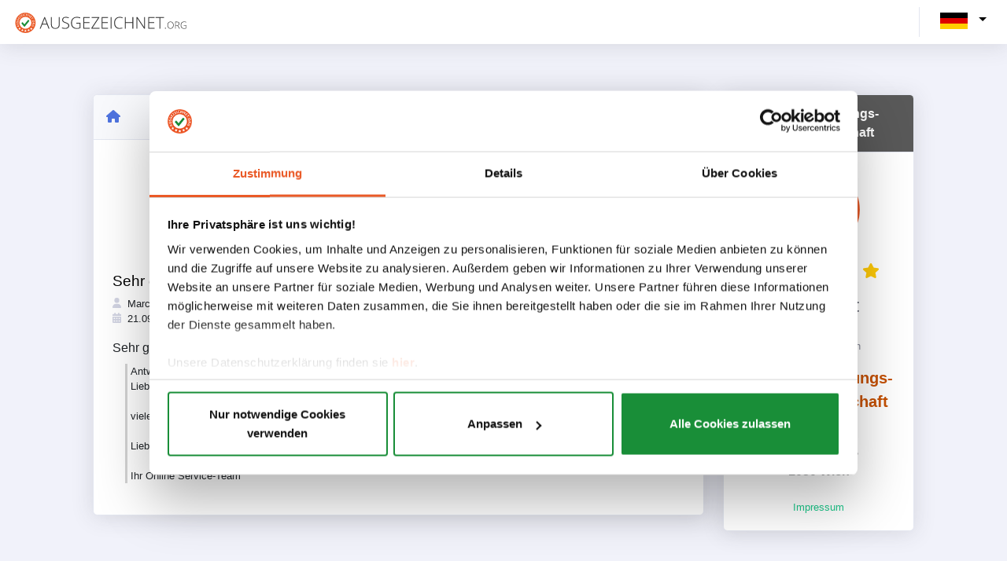

--- FILE ---
content_type: text/html; charset=UTF-8
request_url: https://www.ausgezeichnet.org/bewertung-vav.at-38UZN3-sehr-gut-632ab2da49961a7a76397693?_locale=de_DE
body_size: 4714
content:
<!DOCTYPE html>
<html lang="de">

        <head><script>(function(w,i,g){w[g]=w[g]||[];if(typeof w[g].push=='function')w[g].push(i)})
(window,'G-7X3KWV10J0','google_tags_first_party');</script><script async src="/445s/"></script>
			<script>
				window.dataLayer = window.dataLayer || [];
				function gtag(){dataLayer.push(arguments);}
				gtag('js', new Date());
				gtag('set', 'developer_id.dY2E1Nz', true);
				
			</script>
			
        <title>
            Ausgezeichnet        </title>
                            <meta charset="utf-8">
            <meta http-equiv="X-UA-Compatible" content="IE=edge">
            <meta name="viewport" content="width=device-width, initial-scale=1">
        
                    <link rel="icon" href="/asset/images/logo/au.svg" type="image/svg">
            <link rel="apple-touch-icon" href="/asset/images/logo/au.svg" type="image/svg">
                            <link rel="manifest" href="/asset/manifest/manifest.json">
        
                    <script>
                window.tagManagerId = "GTM-P6CVSF4";
            </script>
        <!-- Google Tag Manager -->
            <script src="/asset/runtime.daf570bb.js"></script><script src="/asset/8052.3b7e0350.js"></script><script src="/asset/organization.gtm.9a0eb41f.js"></script>
        <!-- End Google Tag Manager -->
        
                    <script src="/asset/app.registerServiceWorker.3f7343d5.js"></script>
        
                                <link rel="stylesheet" href="/asset/8726.c8a2dd67.css"><link rel="stylesheet" href="/asset/7775.1cff2c7e.css"><link rel="stylesheet" href="/asset/4822.e5adac5d.css"><link rel="stylesheet" href="/asset/8954.126216db.css">
            <link rel="stylesheet" href="/asset/autoloader.scss.all.b99ba0f0.css">
        
        
    
        <script src="/asset/9755.3b235bfe.js"></script><script src="/asset/4916.16f75187.js"></script><script src="/asset/1762.08e8a765.js"></script><script src="/asset/3587.8bdeb81d.js"></script><script src="/asset/autoloader.js.init.9981bb44.js"></script>
    </head>

                                
            
        
        
    


    <body class="" id="page-top">
            <!-- Google Tag Manager (noscript) -->
        <noscript>
            <iframe src="https://www.googletagmanager.com/ns.html?id=GTM-P6CVSF4"
                    height="0" width="0" style="display:none;visibility:hidden">
            </iframe>
        </noscript>
        <!-- End Google Tag Manager (noscript) -->
                    <div class="container-fluid" style="background: #F1F2FA;">
                        <!--Header -->
    
    <nav
            class="navbar navbar-expand navbar-light bg-white topbar mb-0 static-top shadow publicHeader "
    >
                    <!-- Sidebar Toggle (Topbar) -->
            <div class="d-md-flex align-items-center">
                <a class="navbar-brand" href="/">
                                            <img class="brand-logo" height="30px"
                            src="/asset/images/logo/au_full.svg"
                            alt="AUSGEZEICHNET.org - Bewertungssiegel für Online-Shops und kleine und mittelständische
                    Unternehmen
                ">
                                    </a>
            </div>
        
                    <!-- Topbar Navbar -->
            <ul class="navbar-nav ml-auto d-flex align-items-center">
                <div class="topbar-divider d-none d-sm-block"></div>
                                <li class="select-language">
                    <div class="collapse navbar-collapse  d-flex" id="navbarSupportedContent">
                        <ul class="navbar-nav ms-auto align-items-center">
                            <div class="dropdown languageDropdown mt-md-n1">
    <button class="dropdown-toggle" id="language-button"
            data-bs-toggle="dropdown" aria-expanded="false">
                                    <img src="/asset/images/flag_de_DE.png" class="img-fluid current-language"
                     alt="Deutsch (Deutschland)">
                                            </button>
    <ul class="dropdown-menu dropdown-menu-end language-menu shadow m-0">
                    <li class="dropdown-language-item p-1 text-nowrap">
                <a class=" text-decoration-none text-black"
                   href="/bewertung-vav.at-38UZN3-sehr-gut-632ab2da49961a7a76397693?_locale=de_DE">
                    <img src="/asset/images/flag_de_DE.png" class="flagImg"
                         alt="Deutsch (Deutschland)">
                    <span class="language-name">Deutsch (Deutschland)</span>
                </a>
            </li>
                    <li class="dropdown-language-item p-1 text-nowrap">
                <a class=" text-decoration-none text-black"
                   href="/bewertung-vav.at-38UZN3-sehr-gut-632ab2da49961a7a76397693?_locale=en_US">
                    <img src="/asset/images/flag_en_US.png" class="flagImg"
                         alt="English (United States)">
                    <span class="language-name">English (United States)</span>
                </a>
            </li>
            </ul>
</div>

                        </ul>

                    </div>
                </li>
            </ul>
            </nav>

    <!-- Scroll to Top Button-->
    <a class="scroll-to-top rounded">
        <i class="fas fa-angle-up"></i>
    </a>

    <!-- End of Header -->

                <div class="content">
            <div class="container">
                    <div class="container common-page-container dashboardCardContent">
        <div class="row">
            <div class="col col-lg-9 col-xs-12">
                <div class="card shadow publicRatingDetails">
                    <div class="card-header publicRatingDetailsHeader p-3">
                        <div class="publicRatingContentNavBar d-flex justify-content-between">
                            <a href="https://www.ausgezeichnet.org/bewertungen-vav.at-38UZN3"
                               class="l-o-pubprof-link-href">
                                <i class="fa-solid fa-house"></i>
                            </a>
                        </div>

                    </div>
                    <div class="card-body p-4">
                        <div class="col-md-12  d-md-inline-block d-lg-none">
                            <div class="org-infomation d-flex  align-items-center ">
                                <a href="https://www.vav.at" target="_blank"
                                   class="fs-5 font-weight-bold text-gray-800 org-name text-decoration-none mr-2 p-0">
                                    VAV Versicherungs-Aktiengesellschaft
                                    <i class="fa-solid fa-arrow-up-right-from-square"></i>
                                </a>
                            </div>

                        </div>
                        <div class="well publicRatingContent">
                                                        <div class="statisticSpace row justify-content-center">
                                                                <div class="col-12 d-flex flex-column justify-content-center align-items-center ratingSummaryNumber">
                                    <h1>5.00</h1>
                                    <span class="text-nowrap">
                                                <span class="ratingStarsServerSide ausgezeichnet-rating-stars text-nowrap text-nowrap d-inline mr-1 ml-1 starRating d-flex justify-content-center">
                                       <svg style="height:1em" class="text-warning" aria-hidden="true" focusable="false" data-prefix="fas"
                      data-icon="star" role="img" xmlns="http://www.w3.org/2000/svg" viewBox="0 0 576 512"
                      data-fa-i2svg=""><path fill="#ffca08"
                                             d="M381.2 150.3L524.9 171.5C536.8 173.2 546.8 181.6 550.6 193.1C554.4 204.7 551.3 217.3 542.7 225.9L438.5 328.1L463.1 474.7C465.1 486.7 460.2 498.9 450.2 506C440.3 513.1 427.2 514 416.5 508.3L288.1 439.8L159.8 508.3C149 514 135.9 513.1 126 506C116.1 498.9 111.1 486.7 113.2 474.7L137.8 328.1L33.58 225.9C24.97 217.3 21.91 204.7 25.69 193.1C29.46 181.6 39.43 173.2 51.42 171.5L195 150.3L259.4 17.97C264.7 6.954 275.9-.0391 288.1-.0391C300.4-.0391 311.6 6.954 316.9 17.97L381.2 150.3z"></path>
                 </svg>
                                                   <svg style="height:1em" class="text-warning" aria-hidden="true" focusable="false" data-prefix="fas"
                      data-icon="star" role="img" xmlns="http://www.w3.org/2000/svg" viewBox="0 0 576 512"
                      data-fa-i2svg=""><path fill="#ffca08"
                                             d="M381.2 150.3L524.9 171.5C536.8 173.2 546.8 181.6 550.6 193.1C554.4 204.7 551.3 217.3 542.7 225.9L438.5 328.1L463.1 474.7C465.1 486.7 460.2 498.9 450.2 506C440.3 513.1 427.2 514 416.5 508.3L288.1 439.8L159.8 508.3C149 514 135.9 513.1 126 506C116.1 498.9 111.1 486.7 113.2 474.7L137.8 328.1L33.58 225.9C24.97 217.3 21.91 204.7 25.69 193.1C29.46 181.6 39.43 173.2 51.42 171.5L195 150.3L259.4 17.97C264.7 6.954 275.9-.0391 288.1-.0391C300.4-.0391 311.6 6.954 316.9 17.97L381.2 150.3z"></path>
                 </svg>
                                                   <svg style="height:1em" class="text-warning" aria-hidden="true" focusable="false" data-prefix="fas"
                      data-icon="star" role="img" xmlns="http://www.w3.org/2000/svg" viewBox="0 0 576 512"
                      data-fa-i2svg=""><path fill="#ffca08"
                                             d="M381.2 150.3L524.9 171.5C536.8 173.2 546.8 181.6 550.6 193.1C554.4 204.7 551.3 217.3 542.7 225.9L438.5 328.1L463.1 474.7C465.1 486.7 460.2 498.9 450.2 506C440.3 513.1 427.2 514 416.5 508.3L288.1 439.8L159.8 508.3C149 514 135.9 513.1 126 506C116.1 498.9 111.1 486.7 113.2 474.7L137.8 328.1L33.58 225.9C24.97 217.3 21.91 204.7 25.69 193.1C29.46 181.6 39.43 173.2 51.42 171.5L195 150.3L259.4 17.97C264.7 6.954 275.9-.0391 288.1-.0391C300.4-.0391 311.6 6.954 316.9 17.97L381.2 150.3z"></path>
                 </svg>
                                                   <svg style="height:1em" class="text-warning" aria-hidden="true" focusable="false" data-prefix="fas"
                      data-icon="star" role="img" xmlns="http://www.w3.org/2000/svg" viewBox="0 0 576 512"
                      data-fa-i2svg=""><path fill="#ffca08"
                                             d="M381.2 150.3L524.9 171.5C536.8 173.2 546.8 181.6 550.6 193.1C554.4 204.7 551.3 217.3 542.7 225.9L438.5 328.1L463.1 474.7C465.1 486.7 460.2 498.9 450.2 506C440.3 513.1 427.2 514 416.5 508.3L288.1 439.8L159.8 508.3C149 514 135.9 513.1 126 506C116.1 498.9 111.1 486.7 113.2 474.7L137.8 328.1L33.58 225.9C24.97 217.3 21.91 204.7 25.69 193.1C29.46 181.6 39.43 173.2 51.42 171.5L195 150.3L259.4 17.97C264.7 6.954 275.9-.0391 288.1-.0391C300.4-.0391 311.6 6.954 316.9 17.97L381.2 150.3z"></path>
                 </svg>
                                                   <svg style="height:1em" class="text-warning" aria-hidden="true" focusable="false" data-prefix="fas"
                      data-icon="star" role="img" xmlns="http://www.w3.org/2000/svg" viewBox="0 0 576 512"
                      data-fa-i2svg=""><path fill="#ffca08"
                                             d="M381.2 150.3L524.9 171.5C536.8 173.2 546.8 181.6 550.6 193.1C554.4 204.7 551.3 217.3 542.7 225.9L438.5 328.1L463.1 474.7C465.1 486.7 460.2 498.9 450.2 506C440.3 513.1 427.2 514 416.5 508.3L288.1 439.8L159.8 508.3C149 514 135.9 513.1 126 506C116.1 498.9 111.1 486.7 113.2 474.7L137.8 328.1L33.58 225.9C24.97 217.3 21.91 204.7 25.69 193.1C29.46 181.6 39.43 173.2 51.42 171.5L195 150.3L259.4 17.97C264.7 6.954 275.9-.0391 288.1-.0391C300.4-.0391 311.6 6.954 316.9 17.97L381.2 150.3z"></path>
                 </svg>
                         </span>

                                    </span>
                                    <div class="d-flex flex-wrap">
                                                                            </div>
                                </div>
                                                            </div>
                                                        <div class="publicRatingContentMessage pt-3">
                                <div class="titleSpace pt-2 pb-2">
                                    <h4 class="p-0 m-0">
                                        Sehr gut
                                    </h4>
                                </div>
                                <div class="userSpace d-flex justify-content-between mb-3">
                                    <div class="d-inline message-info">
                                        <div class="userItem userName bold">
                                            <i class="fa-solid fa-user text-gray-400"></i>
                                            <span class="pl-1">
                                            Marco
                                        </span>
                                        </div>
                                        <div class="userItem userTimeRating">
                                            <i class="fa-solid fa-calendar-days text-gray-400"></i>
                                            <span class="pl-1">
                                            21.09.2022
                                        </span>
                                        </div>
                                    </div>
                                </div>
                                <div class="description">
                                    Sehr günstige Prämie, sehr guter Kundenservice, schnelle Antworten, einfache Vertragsabwicklung 
                                </div>
                            </div>

                                                            <div class="public-comment mt-2 ml-3 pl-1">
                                    <div class="public-comment-title">
                                        Antwort von <b>VAV Versicherungs-Aktiengesellschaft</b> auf diese Bewertung.
                                    </div>
                                    <p class="public-comment-content">Lieber Marco,<br />
<br />
vielen Dank für Ihr Feedback. <br />
<br />
Liebe Grüße und bleiben Sie gesund<br />
<br />
Ihr Online Service-Team</p>
                                </div>
                                                    </div>
                    </div>
                </div>

            </div>
            <div class="col-lg-3 d-none d-lg-block">
                
<div class="sealSpace">
    <div class="profile-section d-block flex-column align-items-center sealContainer">
        <div class="card seal-card shadow">
            <div class="card-header seal-header">
                                <span class="m-0 fs-6 font-weight-bold text-center org-name">
                                    VAV Versicherungs-Aktiengesellschaft
                                </span>
            </div>
            <div class="card-body">
                <div class="imgContainer">
                    <img src="/asset/images/host_ausgezeichnet/logo.svg"
                         class="img-fluid logo-img" alt="Logo">
                </div>
                        <span class="ratingStarsServerSide ausgezeichnet-rating-stars text-nowrap seal-rating">
                                       <svg style="height:1em" class="text-warning" aria-hidden="true" focusable="false" data-prefix="fas"
                      data-icon="star" role="img" xmlns="http://www.w3.org/2000/svg" viewBox="0 0 576 512"
                      data-fa-i2svg=""><path fill="#ffca08"
                                             d="M381.2 150.3L524.9 171.5C536.8 173.2 546.8 181.6 550.6 193.1C554.4 204.7 551.3 217.3 542.7 225.9L438.5 328.1L463.1 474.7C465.1 486.7 460.2 498.9 450.2 506C440.3 513.1 427.2 514 416.5 508.3L288.1 439.8L159.8 508.3C149 514 135.9 513.1 126 506C116.1 498.9 111.1 486.7 113.2 474.7L137.8 328.1L33.58 225.9C24.97 217.3 21.91 204.7 25.69 193.1C29.46 181.6 39.43 173.2 51.42 171.5L195 150.3L259.4 17.97C264.7 6.954 275.9-.0391 288.1-.0391C300.4-.0391 311.6 6.954 316.9 17.97L381.2 150.3z"></path>
                 </svg>
                                                   <svg style="height:1em" class="text-warning" aria-hidden="true" focusable="false" data-prefix="fas"
                      data-icon="star" role="img" xmlns="http://www.w3.org/2000/svg" viewBox="0 0 576 512"
                      data-fa-i2svg=""><path fill="#ffca08"
                                             d="M381.2 150.3L524.9 171.5C536.8 173.2 546.8 181.6 550.6 193.1C554.4 204.7 551.3 217.3 542.7 225.9L438.5 328.1L463.1 474.7C465.1 486.7 460.2 498.9 450.2 506C440.3 513.1 427.2 514 416.5 508.3L288.1 439.8L159.8 508.3C149 514 135.9 513.1 126 506C116.1 498.9 111.1 486.7 113.2 474.7L137.8 328.1L33.58 225.9C24.97 217.3 21.91 204.7 25.69 193.1C29.46 181.6 39.43 173.2 51.42 171.5L195 150.3L259.4 17.97C264.7 6.954 275.9-.0391 288.1-.0391C300.4-.0391 311.6 6.954 316.9 17.97L381.2 150.3z"></path>
                 </svg>
                                                   <svg style="height:1em" class="text-warning" aria-hidden="true" focusable="false" data-prefix="fas"
                      data-icon="star" role="img" xmlns="http://www.w3.org/2000/svg" viewBox="0 0 576 512"
                      data-fa-i2svg=""><path fill="#ffca08"
                                             d="M381.2 150.3L524.9 171.5C536.8 173.2 546.8 181.6 550.6 193.1C554.4 204.7 551.3 217.3 542.7 225.9L438.5 328.1L463.1 474.7C465.1 486.7 460.2 498.9 450.2 506C440.3 513.1 427.2 514 416.5 508.3L288.1 439.8L159.8 508.3C149 514 135.9 513.1 126 506C116.1 498.9 111.1 486.7 113.2 474.7L137.8 328.1L33.58 225.9C24.97 217.3 21.91 204.7 25.69 193.1C29.46 181.6 39.43 173.2 51.42 171.5L195 150.3L259.4 17.97C264.7 6.954 275.9-.0391 288.1-.0391C300.4-.0391 311.6 6.954 316.9 17.97L381.2 150.3z"></path>
                 </svg>
                                                   <svg style="height:1em" class="text-warning" aria-hidden="true" focusable="false" data-prefix="fas"
                      data-icon="star" role="img" xmlns="http://www.w3.org/2000/svg" viewBox="0 0 576 512"
                      data-fa-i2svg=""><path fill="#ffca08"
                                             d="M381.2 150.3L524.9 171.5C536.8 173.2 546.8 181.6 550.6 193.1C554.4 204.7 551.3 217.3 542.7 225.9L438.5 328.1L463.1 474.7C465.1 486.7 460.2 498.9 450.2 506C440.3 513.1 427.2 514 416.5 508.3L288.1 439.8L159.8 508.3C149 514 135.9 513.1 126 506C116.1 498.9 111.1 486.7 113.2 474.7L137.8 328.1L33.58 225.9C24.97 217.3 21.91 204.7 25.69 193.1C29.46 181.6 39.43 173.2 51.42 171.5L195 150.3L259.4 17.97C264.7 6.954 275.9-.0391 288.1-.0391C300.4-.0391 311.6 6.954 316.9 17.97L381.2 150.3z"></path>
                 </svg>
                                                   <svg style="height:1em" class="text-warning" aria-hidden="true" focusable="false" data-prefix="fas"
                      data-icon="star" role="img" xmlns="http://www.w3.org/2000/svg" viewBox="0 0 576 512"
                      data-fa-i2svg=""><path fill="#ffca08"
                                             d="M381.2 150.3L524.9 171.5C536.8 173.2 546.8 181.6 550.6 193.1C554.4 204.7 551.3 217.3 542.7 225.9L438.5 328.1L463.1 474.7C465.1 486.7 460.2 498.9 450.2 506C440.3 513.1 427.2 514 416.5 508.3L288.1 439.8L159.8 508.3C149 514 135.9 513.1 126 506C116.1 498.9 111.1 486.7 113.2 474.7L137.8 328.1L33.58 225.9C24.97 217.3 21.91 204.7 25.69 193.1C29.46 181.6 39.43 173.2 51.42 171.5L195 150.3L259.4 17.97C264.7 6.954 275.9-.0391 288.1-.0391C300.4-.0391 311.6 6.954 316.9 17.97L381.2 150.3z"></path>
                 </svg>
                         </span>

                <div class="font-weight-bold fs-4 text-gray-800 text-center">
                                            Sehr Gut
                                    </div>
                <div class="font-weight-bold fs-6 text-gray-800 text-center">
                                            4.80
                                        / 5.00
                </div>
                <div class="text-muted text-center">
                    1503
                    Bewertungen
                </div>
                <a href="https://www.vav.at" target="_blank"
                   class="fs-5 font-weight-bold text-gray-800 org-name mt-3 text-decoration-none">
                    VAV Versicherungs-Aktiengesellschaft
                    <i class="fa-solid fa-arrow-up-right-from-square"></i>
                </a>
                <div class="company-details fs-6 my-2">
                    <p class="fw-bold">
                        Münzgasse 6
                        <br/>
                        1030 Wien
                    </p>
                                    </div>
                                    <p class="m-0 text-center">
                        <a class="text-success" target='_blank'
                           href="https://www.vav.at/privat/impressum">
                            Impressum
                        </a>
                    </p>
                                <div class="rate-button">
                                    </div>
            </div>
        </div>
    </div>
</div>



            </div>
        </div>
    </div>
            </div>
        </div>
    </div>
    <!-- Footer -->
<footer
        class="text-center text-lg-start text-white"
        id= "web-footer"
>
              
                  
  <div class="footerContainer container py-4">
    <div class="footerWrapper row">
              <div class="col-12 col-md-6 col-lg-3 d-flex flex-column my-4 footerColumn">
          <div class="footerColumnTitle my-3 fs-5">
                          <a href="https://www.ausgezeichnet.org">AUSGEZEICHNET.ORG</a>
                      </div>
          <div class="footerColumnItems d-flex flex-column align-items-start">
                          <div class="footerColumnItem">
                <a href="https://www.ausgezeichnet.org/bewertungssiegel/">
                    Bewertungssiegel
                </a>
              </div>
                          <div class="footerColumnItem">
                <a href="https://www.ausgezeichnet.org/top-auszeichnungen/">
                    Top Auszeichnungen
                </a>
              </div>
                          <div class="footerColumnItem">
                <a href="https://www.ausgezeichnet.org/testsieger/">
                    Deutschlands Testsieger
                </a>
              </div>
                      </div>
        </div>
              <div class="col-12 col-md-6 col-lg-3 d-flex flex-column my-4 footerColumn">
          <div class="footerColumnTitle my-3 fs-5">
                          INFORMATION-CENTER
                      </div>
          <div class="footerColumnItems d-flex flex-column align-items-start">
                          <div class="footerColumnItem">
                <a href="https://www.ausgezeichnet.org/all-in-one/">All-In-One-Funktion</a>
              </div>
                          <div class="footerColumnItem">
                <a href="https://www.ausgezeichnet.org/google-sterne/">
                    Google Sterne
                </a>
              </div>
                          <div class="footerColumnItem">
                <a href="https://www.ausgezeichnet.org/schlichtungsverfahren/">
                Schlichtungsverfahren
                </a>
              </div>
                          <div class="footerColumnItem">
                <a href="https://www.ausgezeichnet.org/preise-leistungen/">
                    Preise &amp; Leistungen
                </a>
              </div>
                          <div class="footerColumnItem">
                <a href="https://www.ausgezeichnet.org/de_DE/firma/misc/bewertungsrichtlinien">
                    Bewertungsrichtlinien
                </a>
              </div>
                      </div>
        </div>
              <div class="col-12 col-md-6 col-lg-3 d-flex flex-column my-4 footerColumn">
          <div class="footerColumnTitle my-3 fs-5">
                          UNTERNEHMEN
                      </div>
          <div class="footerColumnItems d-flex flex-column align-items-start">
                          <div class="footerColumnItem">
                <a href="https://www.ausgezeichnet.org/ueber-uns/">Über uns</a>
              </div>
                          <div class="footerColumnItem">
                <a href="https://www.ausgezeichnet.org/jobs/">Jobs</a>
              </div>
                          <div class="footerColumnItem">
                <a href="https://www.ausgezeichnet.org/kontakt/">Kontakt</a>
              </div>
                          <div class="footerColumnItem">
                <a href="https://www.ausgezeichnet.org/kooperationspartner/">Kooperationspartner</a>
              </div>
                          <div class="footerColumnItem">
                <a href="https://www.ausgezeichnet.org/presse/">
                    Presse
                </a>
              </div>
                      </div>
        </div>
              <div class="col-12 col-md-6 col-lg-3 d-flex flex-column my-4 footerColumn">
          <div class="footerColumnTitle my-3 fs-5">
                          
                    SERVICE
                
                      </div>
          <div class="footerColumnItems d-flex flex-column align-items-start">
                          <div class="footerColumnItem">
                <a href="https://www.ausgezeichnet.org/hilfe-center/">
                    Hilfe-Center
                </a>
              </div>
                          <div class="footerColumnItem">
                <a href="https://www.ausgezeichnet.org/faq/">FAQ</a>
              </div>
                          <div class="footerColumnItem">
                <a href="https://www.ausgezeichnet.org/agb/">AGB</a>
              </div>
                          <div class="footerColumnItem">
                <a href="https://www.ausgezeichnet.org/datenschutz/">Datenschutz</a>
              </div>
                          <div class="footerColumnItem">
                <a href="https://www.ausgezeichnet.org/impressum/">Impressum</a>
              </div>
                      </div>
        </div>
          </div>
  </div>
  <div class="footerLinksBackground">
    <div class="container footerLinks d-flex flex-column flex-md-row justify-content-between">
      <span class="copyright d-flex align-items-center">© AUSGEZEICHNET.org ⭐⭐⭐⭐⭐ Wir lieben Bewertungen!</span>
      <div class="linksWrapper align-self-end py-2">
        <a href="https://twitter.com/aubii_gmbh" class="twitterLink" ><i class="fa-brands fa-twitter"></i></a>
        <a href="https://www.facebook.com/AUSGEZEICHNET.ORG" class="facebookLink" ><i class="fa-brands fa-facebook-f"></i></a>
        <a href="https://www.instagram.com/ausgezeichnet_org/" class="instagramLink" ><i class="fa-brands fa-instagram"></i></a>
        <a href="https://www.youtube.com/channel/UCWpHHlOtKuhDcOVR7BMQGFg" class="youtubeLink"><i class="fa-brands fa-youtube"></i></a>
      </div>
    </div>
  </div>
</footer>
<!-- Footer -->


            <script src="/asset/4693.ec66892d.js"></script><script src="/asset/1727.88ecc706.js"></script><script src="/asset/2377.f3b39006.js"></script><script src="/asset/8674.a20c6fd1.js"></script><script src="/asset/8153.dac1c6db.js"></script><script src="/asset/5512.754ef9d4.js"></script><script src="/asset/8726.b932e7fe.js"></script><script src="/asset/7775.bd304963.js"></script><script src="/asset/4822.e4fdb898.js"></script><script src="/asset/8954.81ce97cd.js"></script><script src="/asset/5177.a157ed42.js"></script><script src="/asset/app.main.3a8481a5.js"></script>
        <script src="/asset/114.2198227e.js"></script><script src="/asset/component.starRating.6e7c9a44.js"></script>
        <script src="/asset/autoloader.js.all.18f88158.js"></script>
        <script>
            window.showRatingStars();
                    </script>
            
<script src="/asset/app.noLocale.9f476139.js"></script>
    <script defer src="https://static.cloudflareinsights.com/beacon.min.js/vcd15cbe7772f49c399c6a5babf22c1241717689176015" integrity="sha512-ZpsOmlRQV6y907TI0dKBHq9Md29nnaEIPlkf84rnaERnq6zvWvPUqr2ft8M1aS28oN72PdrCzSjY4U6VaAw1EQ==" data-cf-beacon='{"version":"2024.11.0","token":"31f2d284d3004583a2121a45021302f0","r":1,"server_timing":{"name":{"cfCacheStatus":true,"cfEdge":true,"cfExtPri":true,"cfL4":true,"cfOrigin":true,"cfSpeedBrain":true},"location_startswith":null}}' crossorigin="anonymous"></script>
</body>
</html>
